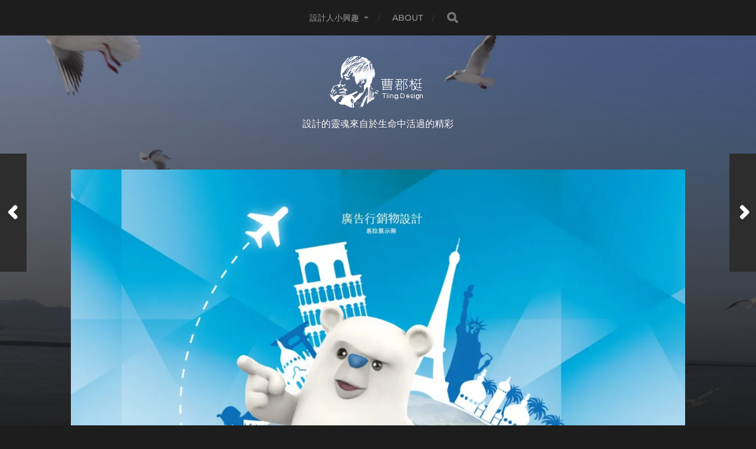

--- FILE ---
content_type: text/html; charset=UTF-8
request_url: https://tiing.tw/ad-marketing-display-stand/
body_size: 41175
content:
<!DOCTYPE html>

<html class="no-js" lang="zh-TW">

	<head profile="http://gmpg.org/xfn/11">
		
		<meta http-equiv="Content-Type" content="text/html; charset=UTF-8" />
		<meta name="viewport" content="width=device-width, initial-scale=1.0, maximum-scale=1.0, user-scalable=no" >
		 
		<meta name='robots' content='index, follow, max-image-preview:large, max-snippet:-1, max-video-preview:-1' />
<script>document.documentElement.className = document.documentElement.className.replace("no-js","js");</script>

	<!-- This site is optimized with the Yoast SEO plugin v21.6 - https://yoast.com/wordpress/plugins/seo/ -->
	<title>廣告行銷物設計-易拉展示架</title>
	<meta name="description" content="易拉展示架是很常見到的廣告行銷物，重複利用的價值也較高，一般內容都會是設計成與產品或企業形象有關的文案、圖樣設計，此次hotelscombined訂房平台易拉展製作，是會需要用於有關公司形象活動時，所以此次設計風格以能帶出公司企業形象為主。" />
	<link rel="canonical" href="https://tiing.tw/ad-marketing-display-stand/" />
	<meta property="og:locale" content="zh_TW" />
	<meta property="og:type" content="article" />
	<meta property="og:title" content="廣告行銷物設計-易拉展示架" />
	<meta property="og:description" content="易拉展示架是很常見到的廣告行銷物，重複利用的價值也較高，一般內容都會是設計成與產品或企業形象有關的文案、圖樣設計，此次hotelscombined訂房平台易拉展製作，是會需要用於有關公司形象活動時，所以此次設計風格以能帶出公司企業形象為主。" />
	<meta property="og:url" content="https://tiing.tw/ad-marketing-display-stand/" />
	<meta property="og:site_name" content="曹郡梃-設計.生活" />
	<meta property="article:published_time" content="2017-05-27T15:41:50+00:00" />
	<meta property="article:modified_time" content="2018-11-19T08:18:46+00:00" />
	<meta property="og:image" content="https://i0.wp.com/tiing.tw/wp-content/uploads/hotelscombined-display-standjpg.jpg?fit=1304%2C812&ssl=1" />
	<meta property="og:image:width" content="1304" />
	<meta property="og:image:height" content="812" />
	<meta property="og:image:type" content="image/jpeg" />
	<meta name="author" content="tiing" />
	<meta name="twitter:card" content="summary_large_image" />
	<meta name="twitter:label1" content="Written by" />
	<meta name="twitter:data1" content="tiing" />
	<script type="application/ld+json" class="yoast-schema-graph">{"@context":"https://schema.org","@graph":[{"@type":"WebPage","@id":"https://tiing.tw/ad-marketing-display-stand/","url":"https://tiing.tw/ad-marketing-display-stand/","name":"廣告行銷物設計-易拉展示架","isPartOf":{"@id":"https://tiing.tw/#website"},"primaryImageOfPage":{"@id":"https://tiing.tw/ad-marketing-display-stand/#primaryimage"},"image":{"@id":"https://tiing.tw/ad-marketing-display-stand/#primaryimage"},"thumbnailUrl":"https://i0.wp.com/tiing.tw/wp-content/uploads/hotelscombined-display-standjpg.jpg?fit=1304%2C812&ssl=1","datePublished":"2017-05-27T15:41:50+00:00","dateModified":"2018-11-19T08:18:46+00:00","author":{"@id":"https://tiing.tw/#/schema/person/646087dc3db73e40899af31a6955cbae"},"description":"易拉展示架是很常見到的廣告行銷物，重複利用的價值也較高，一般內容都會是設計成與產品或企業形象有關的文案、圖樣設計，此次hotelscombined訂房平台易拉展製作，是會需要用於有關公司形象活動時，所以此次設計風格以能帶出公司企業形象為主。","breadcrumb":{"@id":"https://tiing.tw/ad-marketing-display-stand/#breadcrumb"},"inLanguage":"zh-TW","potentialAction":[{"@type":"ReadAction","target":["https://tiing.tw/ad-marketing-display-stand/"]}]},{"@type":"ImageObject","inLanguage":"zh-TW","@id":"https://tiing.tw/ad-marketing-display-stand/#primaryimage","url":"https://i0.wp.com/tiing.tw/wp-content/uploads/hotelscombined-display-standjpg.jpg?fit=1304%2C812&ssl=1","contentUrl":"https://i0.wp.com/tiing.tw/wp-content/uploads/hotelscombined-display-standjpg.jpg?fit=1304%2C812&ssl=1","width":1304,"height":812,"caption":"易拉展設計-hotelscombined廣告行銷物-曹郡梃設計合作"},{"@type":"BreadcrumbList","@id":"https://tiing.tw/ad-marketing-display-stand/#breadcrumb","itemListElement":[{"@type":"ListItem","position":1,"name":"首頁","item":"https://tiing.tw/"},{"@type":"ListItem","position":2,"name":"廣告行銷物設計-易拉展示架"}]},{"@type":"WebSite","@id":"https://tiing.tw/#website","url":"https://tiing.tw/","name":"曹郡梃-設計.生活","description":"設計的靈魂來自於生命中活過的精彩","potentialAction":[{"@type":"SearchAction","target":{"@type":"EntryPoint","urlTemplate":"https://tiing.tw/?s={search_term_string}"},"query-input":"required name=search_term_string"}],"inLanguage":"zh-TW"},{"@type":"Person","@id":"https://tiing.tw/#/schema/person/646087dc3db73e40899af31a6955cbae","name":"tiing","url":"https://tiing.tw/author/admin/"}]}</script>
	<!-- / Yoast SEO plugin. -->


<link rel='dns-prefetch' href='//static.addtoany.com' />
<link rel='dns-prefetch' href='//stats.wp.com' />
<link rel='dns-prefetch' href='//v0.wordpress.com' />
<link rel='dns-prefetch' href='//jetpack.wordpress.com' />
<link rel='dns-prefetch' href='//s0.wp.com' />
<link rel='dns-prefetch' href='//public-api.wordpress.com' />
<link rel='dns-prefetch' href='//0.gravatar.com' />
<link rel='dns-prefetch' href='//1.gravatar.com' />
<link rel='dns-prefetch' href='//2.gravatar.com' />
<link rel='dns-prefetch' href='//i0.wp.com' />
<link rel="alternate" type="application/rss+xml" title="訂閱《曹郡梃-設計.生活》&raquo; 資訊提供" href="https://tiing.tw/feed/" />
<link rel="alternate" type="application/rss+xml" title="訂閱《曹郡梃-設計.生活》&raquo; 留言的資訊提供" href="https://tiing.tw/comments/feed/" />
<script type="text/javascript">
/* <![CDATA[ */
window._wpemojiSettings = {"baseUrl":"https:\/\/s.w.org\/images\/core\/emoji\/14.0.0\/72x72\/","ext":".png","svgUrl":"https:\/\/s.w.org\/images\/core\/emoji\/14.0.0\/svg\/","svgExt":".svg","source":{"concatemoji":"https:\/\/tiing.tw\/wp-includes\/js\/wp-emoji-release.min.js?ver=6.4.5"}};
/*! This file is auto-generated */
!function(i,n){var o,s,e;function c(e){try{var t={supportTests:e,timestamp:(new Date).valueOf()};sessionStorage.setItem(o,JSON.stringify(t))}catch(e){}}function p(e,t,n){e.clearRect(0,0,e.canvas.width,e.canvas.height),e.fillText(t,0,0);var t=new Uint32Array(e.getImageData(0,0,e.canvas.width,e.canvas.height).data),r=(e.clearRect(0,0,e.canvas.width,e.canvas.height),e.fillText(n,0,0),new Uint32Array(e.getImageData(0,0,e.canvas.width,e.canvas.height).data));return t.every(function(e,t){return e===r[t]})}function u(e,t,n){switch(t){case"flag":return n(e,"\ud83c\udff3\ufe0f\u200d\u26a7\ufe0f","\ud83c\udff3\ufe0f\u200b\u26a7\ufe0f")?!1:!n(e,"\ud83c\uddfa\ud83c\uddf3","\ud83c\uddfa\u200b\ud83c\uddf3")&&!n(e,"\ud83c\udff4\udb40\udc67\udb40\udc62\udb40\udc65\udb40\udc6e\udb40\udc67\udb40\udc7f","\ud83c\udff4\u200b\udb40\udc67\u200b\udb40\udc62\u200b\udb40\udc65\u200b\udb40\udc6e\u200b\udb40\udc67\u200b\udb40\udc7f");case"emoji":return!n(e,"\ud83e\udef1\ud83c\udffb\u200d\ud83e\udef2\ud83c\udfff","\ud83e\udef1\ud83c\udffb\u200b\ud83e\udef2\ud83c\udfff")}return!1}function f(e,t,n){var r="undefined"!=typeof WorkerGlobalScope&&self instanceof WorkerGlobalScope?new OffscreenCanvas(300,150):i.createElement("canvas"),a=r.getContext("2d",{willReadFrequently:!0}),o=(a.textBaseline="top",a.font="600 32px Arial",{});return e.forEach(function(e){o[e]=t(a,e,n)}),o}function t(e){var t=i.createElement("script");t.src=e,t.defer=!0,i.head.appendChild(t)}"undefined"!=typeof Promise&&(o="wpEmojiSettingsSupports",s=["flag","emoji"],n.supports={everything:!0,everythingExceptFlag:!0},e=new Promise(function(e){i.addEventListener("DOMContentLoaded",e,{once:!0})}),new Promise(function(t){var n=function(){try{var e=JSON.parse(sessionStorage.getItem(o));if("object"==typeof e&&"number"==typeof e.timestamp&&(new Date).valueOf()<e.timestamp+604800&&"object"==typeof e.supportTests)return e.supportTests}catch(e){}return null}();if(!n){if("undefined"!=typeof Worker&&"undefined"!=typeof OffscreenCanvas&&"undefined"!=typeof URL&&URL.createObjectURL&&"undefined"!=typeof Blob)try{var e="postMessage("+f.toString()+"("+[JSON.stringify(s),u.toString(),p.toString()].join(",")+"));",r=new Blob([e],{type:"text/javascript"}),a=new Worker(URL.createObjectURL(r),{name:"wpTestEmojiSupports"});return void(a.onmessage=function(e){c(n=e.data),a.terminate(),t(n)})}catch(e){}c(n=f(s,u,p))}t(n)}).then(function(e){for(var t in e)n.supports[t]=e[t],n.supports.everything=n.supports.everything&&n.supports[t],"flag"!==t&&(n.supports.everythingExceptFlag=n.supports.everythingExceptFlag&&n.supports[t]);n.supports.everythingExceptFlag=n.supports.everythingExceptFlag&&!n.supports.flag,n.DOMReady=!1,n.readyCallback=function(){n.DOMReady=!0}}).then(function(){return e}).then(function(){var e;n.supports.everything||(n.readyCallback(),(e=n.source||{}).concatemoji?t(e.concatemoji):e.wpemoji&&e.twemoji&&(t(e.twemoji),t(e.wpemoji)))}))}((window,document),window._wpemojiSettings);
/* ]]> */
</script>
<style id='wp-emoji-styles-inline-css' type='text/css'>

	img.wp-smiley, img.emoji {
		display: inline !important;
		border: none !important;
		box-shadow: none !important;
		height: 1em !important;
		width: 1em !important;
		margin: 0 0.07em !important;
		vertical-align: -0.1em !important;
		background: none !important;
		padding: 0 !important;
	}
</style>
<link rel='stylesheet' id='wp-block-library-css' href='https://tiing.tw/wp-includes/css/dist/block-library/style.min.css?ver=6.4.5' type='text/css' media='all' />
<style id='wp-block-library-inline-css' type='text/css'>
.has-text-align-justify{text-align:justify;}
</style>
<link rel='stylesheet' id='mediaelement-css' href='https://tiing.tw/wp-includes/js/mediaelement/mediaelementplayer-legacy.min.css?ver=4.2.17' type='text/css' media='all' />
<link rel='stylesheet' id='wp-mediaelement-css' href='https://tiing.tw/wp-includes/js/mediaelement/wp-mediaelement.min.css?ver=6.4.5' type='text/css' media='all' />
<style id='classic-theme-styles-inline-css' type='text/css'>
/*! This file is auto-generated */
.wp-block-button__link{color:#fff;background-color:#32373c;border-radius:9999px;box-shadow:none;text-decoration:none;padding:calc(.667em + 2px) calc(1.333em + 2px);font-size:1.125em}.wp-block-file__button{background:#32373c;color:#fff;text-decoration:none}
</style>
<style id='global-styles-inline-css' type='text/css'>
body{--wp--preset--color--black: #1d1d1d;--wp--preset--color--cyan-bluish-gray: #abb8c3;--wp--preset--color--white: #fff;--wp--preset--color--pale-pink: #f78da7;--wp--preset--color--vivid-red: #cf2e2e;--wp--preset--color--luminous-vivid-orange: #ff6900;--wp--preset--color--luminous-vivid-amber: #fcb900;--wp--preset--color--light-green-cyan: #7bdcb5;--wp--preset--color--vivid-green-cyan: #00d084;--wp--preset--color--pale-cyan-blue: #8ed1fc;--wp--preset--color--vivid-cyan-blue: #0693e3;--wp--preset--color--vivid-purple: #9b51e0;--wp--preset--color--accent: #59d4f9;--wp--preset--color--dark-gray: #555;--wp--preset--color--light-gray: #757575;--wp--preset--gradient--vivid-cyan-blue-to-vivid-purple: linear-gradient(135deg,rgba(6,147,227,1) 0%,rgb(155,81,224) 100%);--wp--preset--gradient--light-green-cyan-to-vivid-green-cyan: linear-gradient(135deg,rgb(122,220,180) 0%,rgb(0,208,130) 100%);--wp--preset--gradient--luminous-vivid-amber-to-luminous-vivid-orange: linear-gradient(135deg,rgba(252,185,0,1) 0%,rgba(255,105,0,1) 100%);--wp--preset--gradient--luminous-vivid-orange-to-vivid-red: linear-gradient(135deg,rgba(255,105,0,1) 0%,rgb(207,46,46) 100%);--wp--preset--gradient--very-light-gray-to-cyan-bluish-gray: linear-gradient(135deg,rgb(238,238,238) 0%,rgb(169,184,195) 100%);--wp--preset--gradient--cool-to-warm-spectrum: linear-gradient(135deg,rgb(74,234,220) 0%,rgb(151,120,209) 20%,rgb(207,42,186) 40%,rgb(238,44,130) 60%,rgb(251,105,98) 80%,rgb(254,248,76) 100%);--wp--preset--gradient--blush-light-purple: linear-gradient(135deg,rgb(255,206,236) 0%,rgb(152,150,240) 100%);--wp--preset--gradient--blush-bordeaux: linear-gradient(135deg,rgb(254,205,165) 0%,rgb(254,45,45) 50%,rgb(107,0,62) 100%);--wp--preset--gradient--luminous-dusk: linear-gradient(135deg,rgb(255,203,112) 0%,rgb(199,81,192) 50%,rgb(65,88,208) 100%);--wp--preset--gradient--pale-ocean: linear-gradient(135deg,rgb(255,245,203) 0%,rgb(182,227,212) 50%,rgb(51,167,181) 100%);--wp--preset--gradient--electric-grass: linear-gradient(135deg,rgb(202,248,128) 0%,rgb(113,206,126) 100%);--wp--preset--gradient--midnight: linear-gradient(135deg,rgb(2,3,129) 0%,rgb(40,116,252) 100%);--wp--preset--font-size--small: 14px;--wp--preset--font-size--medium: 20px;--wp--preset--font-size--large: 21px;--wp--preset--font-size--x-large: 42px;--wp--preset--font-size--normal: 16px;--wp--preset--font-size--larger: 26px;--wp--preset--spacing--20: 0.44rem;--wp--preset--spacing--30: 0.67rem;--wp--preset--spacing--40: 1rem;--wp--preset--spacing--50: 1.5rem;--wp--preset--spacing--60: 2.25rem;--wp--preset--spacing--70: 3.38rem;--wp--preset--spacing--80: 5.06rem;--wp--preset--shadow--natural: 6px 6px 9px rgba(0, 0, 0, 0.2);--wp--preset--shadow--deep: 12px 12px 50px rgba(0, 0, 0, 0.4);--wp--preset--shadow--sharp: 6px 6px 0px rgba(0, 0, 0, 0.2);--wp--preset--shadow--outlined: 6px 6px 0px -3px rgba(255, 255, 255, 1), 6px 6px rgba(0, 0, 0, 1);--wp--preset--shadow--crisp: 6px 6px 0px rgba(0, 0, 0, 1);}:where(.is-layout-flex){gap: 0.5em;}:where(.is-layout-grid){gap: 0.5em;}body .is-layout-flow > .alignleft{float: left;margin-inline-start: 0;margin-inline-end: 2em;}body .is-layout-flow > .alignright{float: right;margin-inline-start: 2em;margin-inline-end: 0;}body .is-layout-flow > .aligncenter{margin-left: auto !important;margin-right: auto !important;}body .is-layout-constrained > .alignleft{float: left;margin-inline-start: 0;margin-inline-end: 2em;}body .is-layout-constrained > .alignright{float: right;margin-inline-start: 2em;margin-inline-end: 0;}body .is-layout-constrained > .aligncenter{margin-left: auto !important;margin-right: auto !important;}body .is-layout-constrained > :where(:not(.alignleft):not(.alignright):not(.alignfull)){max-width: var(--wp--style--global--content-size);margin-left: auto !important;margin-right: auto !important;}body .is-layout-constrained > .alignwide{max-width: var(--wp--style--global--wide-size);}body .is-layout-flex{display: flex;}body .is-layout-flex{flex-wrap: wrap;align-items: center;}body .is-layout-flex > *{margin: 0;}body .is-layout-grid{display: grid;}body .is-layout-grid > *{margin: 0;}:where(.wp-block-columns.is-layout-flex){gap: 2em;}:where(.wp-block-columns.is-layout-grid){gap: 2em;}:where(.wp-block-post-template.is-layout-flex){gap: 1.25em;}:where(.wp-block-post-template.is-layout-grid){gap: 1.25em;}.has-black-color{color: var(--wp--preset--color--black) !important;}.has-cyan-bluish-gray-color{color: var(--wp--preset--color--cyan-bluish-gray) !important;}.has-white-color{color: var(--wp--preset--color--white) !important;}.has-pale-pink-color{color: var(--wp--preset--color--pale-pink) !important;}.has-vivid-red-color{color: var(--wp--preset--color--vivid-red) !important;}.has-luminous-vivid-orange-color{color: var(--wp--preset--color--luminous-vivid-orange) !important;}.has-luminous-vivid-amber-color{color: var(--wp--preset--color--luminous-vivid-amber) !important;}.has-light-green-cyan-color{color: var(--wp--preset--color--light-green-cyan) !important;}.has-vivid-green-cyan-color{color: var(--wp--preset--color--vivid-green-cyan) !important;}.has-pale-cyan-blue-color{color: var(--wp--preset--color--pale-cyan-blue) !important;}.has-vivid-cyan-blue-color{color: var(--wp--preset--color--vivid-cyan-blue) !important;}.has-vivid-purple-color{color: var(--wp--preset--color--vivid-purple) !important;}.has-black-background-color{background-color: var(--wp--preset--color--black) !important;}.has-cyan-bluish-gray-background-color{background-color: var(--wp--preset--color--cyan-bluish-gray) !important;}.has-white-background-color{background-color: var(--wp--preset--color--white) !important;}.has-pale-pink-background-color{background-color: var(--wp--preset--color--pale-pink) !important;}.has-vivid-red-background-color{background-color: var(--wp--preset--color--vivid-red) !important;}.has-luminous-vivid-orange-background-color{background-color: var(--wp--preset--color--luminous-vivid-orange) !important;}.has-luminous-vivid-amber-background-color{background-color: var(--wp--preset--color--luminous-vivid-amber) !important;}.has-light-green-cyan-background-color{background-color: var(--wp--preset--color--light-green-cyan) !important;}.has-vivid-green-cyan-background-color{background-color: var(--wp--preset--color--vivid-green-cyan) !important;}.has-pale-cyan-blue-background-color{background-color: var(--wp--preset--color--pale-cyan-blue) !important;}.has-vivid-cyan-blue-background-color{background-color: var(--wp--preset--color--vivid-cyan-blue) !important;}.has-vivid-purple-background-color{background-color: var(--wp--preset--color--vivid-purple) !important;}.has-black-border-color{border-color: var(--wp--preset--color--black) !important;}.has-cyan-bluish-gray-border-color{border-color: var(--wp--preset--color--cyan-bluish-gray) !important;}.has-white-border-color{border-color: var(--wp--preset--color--white) !important;}.has-pale-pink-border-color{border-color: var(--wp--preset--color--pale-pink) !important;}.has-vivid-red-border-color{border-color: var(--wp--preset--color--vivid-red) !important;}.has-luminous-vivid-orange-border-color{border-color: var(--wp--preset--color--luminous-vivid-orange) !important;}.has-luminous-vivid-amber-border-color{border-color: var(--wp--preset--color--luminous-vivid-amber) !important;}.has-light-green-cyan-border-color{border-color: var(--wp--preset--color--light-green-cyan) !important;}.has-vivid-green-cyan-border-color{border-color: var(--wp--preset--color--vivid-green-cyan) !important;}.has-pale-cyan-blue-border-color{border-color: var(--wp--preset--color--pale-cyan-blue) !important;}.has-vivid-cyan-blue-border-color{border-color: var(--wp--preset--color--vivid-cyan-blue) !important;}.has-vivid-purple-border-color{border-color: var(--wp--preset--color--vivid-purple) !important;}.has-vivid-cyan-blue-to-vivid-purple-gradient-background{background: var(--wp--preset--gradient--vivid-cyan-blue-to-vivid-purple) !important;}.has-light-green-cyan-to-vivid-green-cyan-gradient-background{background: var(--wp--preset--gradient--light-green-cyan-to-vivid-green-cyan) !important;}.has-luminous-vivid-amber-to-luminous-vivid-orange-gradient-background{background: var(--wp--preset--gradient--luminous-vivid-amber-to-luminous-vivid-orange) !important;}.has-luminous-vivid-orange-to-vivid-red-gradient-background{background: var(--wp--preset--gradient--luminous-vivid-orange-to-vivid-red) !important;}.has-very-light-gray-to-cyan-bluish-gray-gradient-background{background: var(--wp--preset--gradient--very-light-gray-to-cyan-bluish-gray) !important;}.has-cool-to-warm-spectrum-gradient-background{background: var(--wp--preset--gradient--cool-to-warm-spectrum) !important;}.has-blush-light-purple-gradient-background{background: var(--wp--preset--gradient--blush-light-purple) !important;}.has-blush-bordeaux-gradient-background{background: var(--wp--preset--gradient--blush-bordeaux) !important;}.has-luminous-dusk-gradient-background{background: var(--wp--preset--gradient--luminous-dusk) !important;}.has-pale-ocean-gradient-background{background: var(--wp--preset--gradient--pale-ocean) !important;}.has-electric-grass-gradient-background{background: var(--wp--preset--gradient--electric-grass) !important;}.has-midnight-gradient-background{background: var(--wp--preset--gradient--midnight) !important;}.has-small-font-size{font-size: var(--wp--preset--font-size--small) !important;}.has-medium-font-size{font-size: var(--wp--preset--font-size--medium) !important;}.has-large-font-size{font-size: var(--wp--preset--font-size--large) !important;}.has-x-large-font-size{font-size: var(--wp--preset--font-size--x-large) !important;}
.wp-block-navigation a:where(:not(.wp-element-button)){color: inherit;}
:where(.wp-block-post-template.is-layout-flex){gap: 1.25em;}:where(.wp-block-post-template.is-layout-grid){gap: 1.25em;}
:where(.wp-block-columns.is-layout-flex){gap: 2em;}:where(.wp-block-columns.is-layout-grid){gap: 2em;}
.wp-block-pullquote{font-size: 1.5em;line-height: 1.6;}
</style>
<link rel='stylesheet' id='addtoany-css' href='https://tiing.tw/wp-content/plugins/add-to-any/addtoany.min.css?ver=1.16' type='text/css' media='all' />
<link rel='stylesheet' id='jetpack_css-css' href='https://tiing.tw/wp-content/plugins/jetpack/css/jetpack.css?ver=12.9' type='text/css' media='all' />
<link rel='stylesheet' id='hitchcock_google_fonts-css' href='https://tiing.tw/wp-content/themes/hitchcock/assets/css/fonts.css?ver=6.4.5' type='text/css' media='all' />
<link rel='stylesheet' id='hitchcock_fontawesome-css' href='https://tiing.tw/wp-content/themes/hitchcock/assets/fonts/font-awesome/css/font-awesome.css?ver=2.2.1' type='text/css' media='all' />
<link rel='stylesheet' id='hitchcock_style-css' href='https://tiing.tw/wp-content/themes/hitchcock/style.css?ver=2.2.1' type='text/css' media='all' />
<style id='hitchcock_style-inline-css' type='text/css'>
input[type="submit"], input[type="button"], input[type="reset"], :root .has-accent-background-color, .button, :root .wp-block-file__button, :root .wp-block-button__link, :root .wp-block-search__button, .page-links a:hover, .form-submit #submit, #infinite-handle:hover, .nav-toggle.active .bar, .social-menu a:hover { background-color:#3795b2; }input:focus, textarea:focus { border-color:#3795b2; }a, .blog-title a:hover, .post-content p.pull, :root .has-accent-color, .comments .pingbacks li a:hover, .comment-header h4 a:hover, .comment-title .url:hover, .archive-nav a:hover, .credits p:first-child a:hover, .mobile-menu a:hover, :root .is-style-outline .wp-block-button__link, :root .wp-block-button__link.is-style-outline { color:#3795b2; }
</style>
<script type="text/javascript" id="addtoany-core-js-before">
/* <![CDATA[ */
window.a2a_config=window.a2a_config||{};a2a_config.callbacks=[];a2a_config.overlays=[];a2a_config.templates={};a2a_localize = {
	Share: "分享",
	Save: "儲存",
	Subscribe: "訂閱",
	Email: "電子郵件",
	Bookmark: "書籤",
	ShowAll: "全部顯示",
	ShowLess: "顯示較少",
	FindServices: "尋找服務",
	FindAnyServiceToAddTo: "立即尋找想要新增的服務",
	PoweredBy: "開發團隊:",
	ShareViaEmail: "透過電子郵件分享",
	SubscribeViaEmail: "透過電子郵件訂閱",
	BookmarkInYourBrowser: "在瀏覽器中加入書籤",
	BookmarkInstructions: "按下 Ctrl+D 或 \u2318+D 將這個頁面加入書籤",
	AddToYourFavorites: "新增至 [我的最愛]",
	SendFromWebOrProgram: "透過任何電子郵件地址或電子郵件程式傳送",
	EmailProgram: "電子郵件程式",
	More: "進一步了解...",
	ThanksForSharing: "感謝分享！",
	ThanksForFollowing: "感謝追蹤！"
};
/* ]]> */
</script>
<script type="text/javascript" async src="https://static.addtoany.com/menu/page.js" id="addtoany-core-js"></script>
<script type="text/javascript" src="https://tiing.tw/wp-includes/js/jquery/jquery.min.js?ver=3.7.1" id="jquery-core-js"></script>
<script type="text/javascript" src="https://tiing.tw/wp-includes/js/jquery/jquery-migrate.min.js?ver=3.4.1" id="jquery-migrate-js"></script>
<script type="text/javascript" async src="https://tiing.tw/wp-content/plugins/add-to-any/addtoany.min.js?ver=1.1" id="addtoany-jquery-js"></script>
<script type="text/javascript" src="https://tiing.tw/wp-content/themes/hitchcock/assets/js/flexslider.js?ver=2.2.1" id="hitchcock_flexslider-js"></script>
<script type="text/javascript" src="https://tiing.tw/wp-content/themes/hitchcock/assets/js/doubletaptogo.js?ver=2.2.1" id="hitchcock_doubletaptogo-js"></script>
<script type="text/javascript" src="https://tiing.tw/wp-content/themes/hitchcock/assets/js/global.js?ver=2.2.1" id="hitchcock_global-js"></script>
<link rel="https://api.w.org/" href="https://tiing.tw/wp-json/" /><link rel="alternate" type="application/json" href="https://tiing.tw/wp-json/wp/v2/posts/564" /><link rel="EditURI" type="application/rsd+xml" title="RSD" href="https://tiing.tw/xmlrpc.php?rsd" />
<meta name="generator" content="WordPress 6.4.5" />
<link rel='shortlink' href='https://wp.me/paAvVF-96' />
<link rel="alternate" type="application/json+oembed" href="https://tiing.tw/wp-json/oembed/1.0/embed?url=https%3A%2F%2Ftiing.tw%2Fad-marketing-display-stand%2F" />
<link rel="alternate" type="text/xml+oembed" href="https://tiing.tw/wp-json/oembed/1.0/embed?url=https%3A%2F%2Ftiing.tw%2Fad-marketing-display-stand%2F&#038;format=xml" />
	<style>img#wpstats{display:none}</style>
		<style type="text/css">.recentcomments a{display:inline !important;padding:0 !important;margin:0 !important;}</style><link rel="icon" href="https://i0.wp.com/tiing.tw/wp-content/uploads/2017/05/cropped-logo-tiing.jpg?fit=32%2C32&#038;ssl=1" sizes="32x32" />
<link rel="icon" href="https://i0.wp.com/tiing.tw/wp-content/uploads/2017/05/cropped-logo-tiing.jpg?fit=192%2C192&#038;ssl=1" sizes="192x192" />
<link rel="apple-touch-icon" href="https://i0.wp.com/tiing.tw/wp-content/uploads/2017/05/cropped-logo-tiing.jpg?fit=180%2C180&#038;ssl=1" />
<meta name="msapplication-TileImage" content="https://i0.wp.com/tiing.tw/wp-content/uploads/2017/05/cropped-logo-tiing.jpg?fit=270%2C270&#038;ssl=1" />
<style type="text/css" id="wp-custom-css">.header {
    padding: 35px 0 45px 0;
}
img {
	display: block;
	max-width: 100%;
	height: auto;
	margin: auto;
}
.blog-description {
	margin-top: 15px;}
.post-title {
	font-size: 2.25em;}
.post-content h1 {
	font-size: 2em;}
.post-content h2 {
	font-size: 1.75em;}
.credits p:first-child {
	font-size: 1em;}
.credits p + p a {
    color: #e4e0e0;
}

.show-preview-titles .has-post-thumbnail .post-overlay {
    background: rgba(0, 0, 0, 0.15);
}</style>	
	</head>
	
	<body class="post-template-default single single-post postid-564 single-format-standard wp-custom-logo post single">

		
		<a class="skip-link button" href="#site-content">Skip to the content</a>
		
		<div class="navigation">
			
			<div class="section-inner">
				
				<ul class="main-menu">
																		
					<li id="menu-item-1524" class="menu-item menu-item-type-taxonomy menu-item-object-category menu-item-has-children menu-item-1524"><a href="https://tiing.tw/handcrafted/">設計人小興趣</a>
<ul class="sub-menu">
	<li id="menu-item-1001" class="menu-item menu-item-type-taxonomy menu-item-object-category menu-item-1001"><a href="https://tiing.tw/handcrafted/leatherwork/">皮革</a></li>
	<li id="menu-item-92" class="menu-item menu-item-type-taxonomy menu-item-object-category menu-item-92"><a href="https://tiing.tw/handcrafted/model/">模型</a></li>
	<li id="menu-item-88" class="menu-item menu-item-type-taxonomy menu-item-object-category menu-item-88"><a href="https://tiing.tw/handcrafted/woodworking/">木作</a></li>
</ul>
</li>
<li id="menu-item-82" class="menu-item menu-item-type-post_type menu-item-object-page menu-item-82"><a href="https://tiing.tw/about/">about</a></li>
					
					<li class="header-search">
						
<form method="get" class="search-form" id="search-form-6973e81991a2a" action="https://tiing.tw/">
	<input type="search" class="search-field" placeholder="Search Form" name="s" id="search-field-6973e81991a2b" /> 
	<button type="submit" class="search-button">
		<span class="screen-reader-text">Search</span>
		<div class="fa fw fa-search"></div>
	</button>
</form>					</li>
					
				</ul>
				
			</div><!-- .section-inner -->
			
			<button type="button" class="nav-toggle">
					
				<div class="bars">
					<div class="bar"></div>
					<div class="bar"></div>
					<div class="bar"></div>
				</div>
				
			</button><!-- .nav-toggle -->
			
			<div class="mobile-navigation">
			
				<ul class="mobile-menu">
																			
					<li class="menu-item menu-item-type-taxonomy menu-item-object-category menu-item-has-children menu-item-1524"><a href="https://tiing.tw/handcrafted/">設計人小興趣</a>
<ul class="sub-menu">
	<li class="menu-item menu-item-type-taxonomy menu-item-object-category menu-item-1001"><a href="https://tiing.tw/handcrafted/leatherwork/">皮革</a></li>
	<li class="menu-item menu-item-type-taxonomy menu-item-object-category menu-item-92"><a href="https://tiing.tw/handcrafted/model/">模型</a></li>
	<li class="menu-item menu-item-type-taxonomy menu-item-object-category menu-item-88"><a href="https://tiing.tw/handcrafted/woodworking/">木作</a></li>
</ul>
</li>
<li class="menu-item menu-item-type-post_type menu-item-object-page menu-item-82"><a href="https://tiing.tw/about/">about</a></li>
					
				</ul>
				
				
<form method="get" class="search-form" id="search-form-6973e81991ee8" action="https://tiing.tw/">
	<input type="search" class="search-field" placeholder="Search Form" name="s" id="search-field-6973e81991ee9" /> 
	<button type="submit" class="search-button">
		<span class="screen-reader-text">Search</span>
		<div class="fa fw fa-search"></div>
	</button>
</form>			
			</div><!-- .mobile-navigation -->
			
		</div><!-- .navigation -->

				
		<div class="header-image" style="background-image: url( https://tiing.tw/wp-content/uploads/2017/05/cropped-P1050897.jpg );"></div>
	
		<div class="header section-inner">
		
				
			<div class="blog-title">
												
			<a href="https://tiing.tw" class="custom-logo-link">
				<img src="https://i0.wp.com/tiing.tw/wp-content/uploads/cropped-logo-tiing2018.png?fit=165%2C88&#038;ssl=1" width="165" height="88" />
				<span class="screen-reader-text">曹郡梃-設計.生活</span>
			</a>

										</div>
			
							<div class="blog-description"><p>設計的靈魂來自於生命中活過的精彩</p>
</div>
						
						
		</div><!-- .header -->

		<main id="site-content">
		<div class="content section-inner">
		
			<div id="post-564" class="single single-post post-564 post type-post status-publish format-standard has-post-thumbnail hentry category-graphic-design category-works tag-hotelscombined tag-76 tag-75">
				
				<div class="post-container">
					
													
							<figure class="featured-media">
								<img width="1240" height="772" src="https://i0.wp.com/tiing.tw/wp-content/uploads/hotelscombined-display-standjpg.jpg?fit=1240%2C772&amp;ssl=1" class="attachment-post-image size-post-image wp-post-image" alt="易拉展設計-hotelscombined廣告行銷物-曹郡梃設計合作" decoding="async" fetchpriority="high" srcset="https://i0.wp.com/tiing.tw/wp-content/uploads/hotelscombined-display-standjpg.jpg?w=1304&amp;ssl=1 1304w, https://i0.wp.com/tiing.tw/wp-content/uploads/hotelscombined-display-standjpg.jpg?resize=768%2C478&amp;ssl=1 768w, https://i0.wp.com/tiing.tw/wp-content/uploads/hotelscombined-display-standjpg.jpg?resize=1240%2C772&amp;ssl=1 1240w, https://i0.wp.com/tiing.tw/wp-content/uploads/hotelscombined-display-standjpg.jpg?resize=508%2C316&amp;ssl=1 508w" sizes="(max-width: 1240px) 100vw, 1240px" />							</figure><!-- .featured-media -->
								
												
										
					<div class="post-header">

												
							<p class="post-date">2017-05-27</p>

												
						<h1 class="post-title">廣告行銷物設計-易拉展示架</h1>						
					</div>
					
					<div class="post-inner">
							
						<div class="post-content entry-content">
							<h2>訂房平台網hotelscombined易拉展示架設計</h2>
<p>易拉展示架是很常見到的廣告行銷物，重複利用的價值也較高，一般內容都會是設計成與產品或企業形象有關的文案、圖樣設計，此次HotelsComined訂房平台易拉展製作，是會需要用於有關公司形象活動時，所以此次二款易拉展示架的設計風格均以能帶出公司企業形象為主。</p>
<h3>88X200公分易拉展設計</h3>
<p><img decoding="async" class="aligncenter wp-image-571" title="曹郡梃設計合作-易拉展示架設計-hotelscombined" src="https://i0.wp.com/tiing.tw/wp-content/uploads/hotelscombined-display-stand-01.jpg?resize=361%2C759&#038;ssl=1" alt="曹郡梃設計合作-易拉展示架設計-hotelscombined" width="361" height="759" srcset="https://i0.wp.com/tiing.tw/wp-content/uploads/hotelscombined-display-stand-01.jpg?w=716&amp;ssl=1 716w, https://i0.wp.com/tiing.tw/wp-content/uploads/hotelscombined-display-stand-01.jpg?resize=508%2C1067&amp;ssl=1 508w" sizes="(max-width: 361px) 100vw, 361px" data-recalc-dims="1" /></p>
<p>&nbsp;</p>
<h3>118X200公分易拉展設計</h3>
<p><img decoding="async" class="aligncenter wp-image-574" src="https://i0.wp.com/tiing.tw/wp-content/uploads/hotelscombined-display-stand-02.jpg?resize=415%2C658&#038;ssl=1" alt="曹郡梃設計合作-易拉展示架設計2-hotelscombined" width="415" height="658" srcset="https://i0.wp.com/tiing.tw/wp-content/uploads/hotelscombined-display-stand-02.jpg?w=900&amp;ssl=1 900w, https://i0.wp.com/tiing.tw/wp-content/uploads/hotelscombined-display-stand-02.jpg?resize=768%2C1218&amp;ssl=1 768w, https://i0.wp.com/tiing.tw/wp-content/uploads/hotelscombined-display-stand-02.jpg?resize=508%2C805&amp;ssl=1 508w" sizes="(max-width: 415px) 100vw, 415px" data-recalc-dims="1" /></p>
<p>&nbsp;</p>
<h3>易拉展成品示意圖</h3>
<p><img loading="lazy" decoding="async" class="aligncenter size-full wp-image-579" src="https://i0.wp.com/tiing.tw/wp-content/uploads/hotelscombined-display-stand-03.jpg?resize=600%2C723&#038;ssl=1" alt="曹郡梃設計合作-易拉展示架設計3-hotelscombined" width="600" height="723" srcset="https://i0.wp.com/tiing.tw/wp-content/uploads/hotelscombined-display-stand-03.jpg?w=730&amp;ssl=1 730w, https://i0.wp.com/tiing.tw/wp-content/uploads/hotelscombined-display-stand-03.jpg?resize=508%2C612&amp;ssl=1 508w" sizes="(max-width: 600px) 100vw, 600px" data-recalc-dims="1" /></p>
<p>&nbsp;</p>
<p>在做這樣圖樣大圖設計時，須要注意的是圖片的解晰度，必竟這是會放在距離可以很近的地方閱覽，所以解晰度要夠印刷的成品才會漂亮，另外就是字體的大小也要抓的準確些，而設計師預先就要能知道成品印刷出來時的字體比例是否恰當。</p>
<p>&nbsp;</p>
<p><strong>好用的訂房網：</strong><a href="https://www.hotelscombined.com.tw/" target="_blank" rel="noopener noreferrer">HotelsComined</a></p>
<p><a href="https://line.me/ti/p/@ale1904o">成為Line好友</a></p>
<p><a href="https://tiing.tw/aboutcontent/design.html" target="_blank" rel="noopener noreferrer">我的設計專業與經驗介紹</a></p>
<hr />
<p><span style="color: #000000;">版權宣告：設計稿件視覺內容製作物商標、吉祥物、文案、圖片等相關版權屬該公司購買與所有，請不得轉載複製。</span></p>
<div class="addtoany_share_save_container addtoany_content addtoany_content_bottom"><div class="a2a_kit a2a_kit_size_32 addtoany_list" data-a2a-url="https://tiing.tw/ad-marketing-display-stand/" data-a2a-title="廣告行銷物設計-易拉展示架"><a class="a2a_button_facebook_like addtoany_special_service" data-href="https://tiing.tw/ad-marketing-display-stand/"></a><a class="a2a_button_facebook" href="https://www.addtoany.com/add_to/facebook?linkurl=https%3A%2F%2Ftiing.tw%2Fad-marketing-display-stand%2F&amp;linkname=%E5%BB%A3%E5%91%8A%E8%A1%8C%E9%8A%B7%E7%89%A9%E8%A8%AD%E8%A8%88-%E6%98%93%E6%8B%89%E5%B1%95%E7%A4%BA%E6%9E%B6" title="Facebook" rel="nofollow noopener" target="_blank"></a><a class="a2a_button_line" href="https://www.addtoany.com/add_to/line?linkurl=https%3A%2F%2Ftiing.tw%2Fad-marketing-display-stand%2F&amp;linkname=%E5%BB%A3%E5%91%8A%E8%A1%8C%E9%8A%B7%E7%89%A9%E8%A8%AD%E8%A8%88-%E6%98%93%E6%8B%89%E5%B1%95%E7%A4%BA%E6%9E%B6" title="Line" rel="nofollow noopener" target="_blank"></a><a class="a2a_button_twitter" href="https://www.addtoany.com/add_to/twitter?linkurl=https%3A%2F%2Ftiing.tw%2Fad-marketing-display-stand%2F&amp;linkname=%E5%BB%A3%E5%91%8A%E8%A1%8C%E9%8A%B7%E7%89%A9%E8%A8%AD%E8%A8%88-%E6%98%93%E6%8B%89%E5%B1%95%E7%A4%BA%E6%9E%B6" title="Twitter" rel="nofollow noopener" target="_blank"></a><a class="a2a_button_pinterest" href="https://www.addtoany.com/add_to/pinterest?linkurl=https%3A%2F%2Ftiing.tw%2Fad-marketing-display-stand%2F&amp;linkname=%E5%BB%A3%E5%91%8A%E8%A1%8C%E9%8A%B7%E7%89%A9%E8%A8%AD%E8%A8%88-%E6%98%93%E6%8B%89%E5%B1%95%E7%A4%BA%E6%9E%B6" title="Pinterest" rel="nofollow noopener" target="_blank"></a></div></div>						</div><!-- .post-content -->
						
						
												
							<div class="post-meta">
						
																	<p class="categories">
										In <a href="https://tiing.tw/works/graphic-design/" rel="category tag">平面設計</a>, <a href="https://tiing.tw/works/" rel="category tag">設計作品</a>									</p>
																
																	<p class="tags">
										<a href="https://tiing.tw/tag/hotelscombined/" rel="tag">hotelscombined</a> <a href="https://tiing.tw/tag/%e5%a4%a7%e5%9c%96/" rel="tag">大圖</a> <a href="https://tiing.tw/tag/%e5%b1%95%e7%a4%ba%e6%9e%b6/" rel="tag">展示架</a>									</p>
																
											
							</div><!-- .post-meta -->
						
							<div class="post-navigation group">
								
																	
									<a class="post-nav-prev" href="https://tiing.tw/woodworking-picture-frame/">					
										<p>Next<span class="hide"> Post</span></p>
										<span class="fa fw fa-angle-right"></span>
									</a>
							
																	
									<a class="post-nav-next" href="https://tiing.tw/bookmarks-design/">
										<span class="fa fw fa-angle-left"></span>
										<p>Previous<span class="hide"> Post</span></p>
									</a>
															
							</div><!-- .post-navigation -->

												
					</div><!-- .post-inner -->
					
									
				</div><!-- .post-container -->
				
			</div><!-- .post -->
			
		</div><!-- .content -->
		
				
		<div class="related-posts posts section-inner group">
					
			
<a href="https://tiing.tw/ultron-rwd-web-desing/" id="post-1564" class="post post-1564 type-post status-publish format-standard has-post-thumbnail hentry category-webdesign category-works tag-responsive tag-rwd tag-144 tag-30 tag-41" style="background-image: url( https://i0.wp.com/tiing.tw/wp-content/uploads/ultron-webdesign.jpg?fit=508%2C318&ssl=1 );">

	<div class="post-overlay">
		
				
		<div class="archive-post-header">
		
		    <p class="archive-post-date">2018-11-19</p>
							
		    		    	<h2 class="archive-post-title">投資理財官網-RWD網站規劃設計</h2>
		    	    
		</div>

	</div>
	
</a><!-- .post -->
<a href="https://tiing.tw/ipass-design/" id="post-967" class="post post-967 type-post status-publish format-standard has-post-thumbnail hentry category-graphic-design category-works tag-hotelscombined tag-i-love-taiwan tag-ipass tag-99 tag-101" style="background-image: url( https://i0.wp.com/tiing.tw/wp-content/uploads/iPASS-design.jpg?fit=508%2C330&ssl=1 );">

	<div class="post-overlay">
		
				
		<div class="archive-post-header">
		
		    <p class="archive-post-date">2017-12-28</p>
							
		    		    	<h2 class="archive-post-title">iPASS 一卡通設計 HotelsCombined-I  love Taiwan</h2>
		    	    
		</div>

	</div>
	
</a><!-- .post -->
<a href="https://tiing.tw/logo-design/" id="post-680" class="post post-680 type-post status-publish format-standard has-post-thumbnail hentry category-graphic-design category-works tag-logo tag-81 tag-82" style="background-image: url( https://i0.wp.com/tiing.tw/wp-content/uploads/logo-design.jpg?fit=508%2C317&ssl=1 );">

	<div class="post-overlay">
		
				
		<div class="archive-post-header">
		
		    <p class="archive-post-date">2017-06-14</p>
							
		    		    	<h2 class="archive-post-title">logo設計</h2>
		    	    
		</div>

	</div>
	
</a><!-- .post -->
		</div><!-- .related-posts --> 

				
		</main><!-- #site-content -->

		
		<div class="credits section-inner">
			<p>&copy; 2026 <a href="https://tiing.tw">曹郡梃-設計.生活</a></p>
			<p class="theme-by">Theme by <a href="https://andersnoren.se">Anders Nor&eacute;n</a></p>
		</div><!-- .credits -->

		<script type="text/javascript" src="https://tiing.tw/wp-content/plugins/jetpack/jetpack_vendor/automattic/jetpack-image-cdn/dist/image-cdn.js?minify=false&amp;ver=132249e245926ae3e188" id="jetpack-photon-js"></script>
<script type="text/javascript" src="https://tiing.tw/wp-includes/js/comment-reply.min.js?ver=6.4.5" id="comment-reply-js" async="async" data-wp-strategy="async"></script>
<script defer type="text/javascript" src="https://stats.wp.com/e-202604.js" id="jetpack-stats-js"></script>
<script type="text/javascript" id="jetpack-stats-js-after">
/* <![CDATA[ */
_stq = window._stq || [];
_stq.push([ "view", {v:'ext',blog:'156465907',post:'564',tz:'-8',srv:'tiing.tw',j:'1:12.9'} ]);
_stq.push([ "clickTrackerInit", "156465907", "564" ]);
/* ]]> */
</script>

	</body>
	
</html>